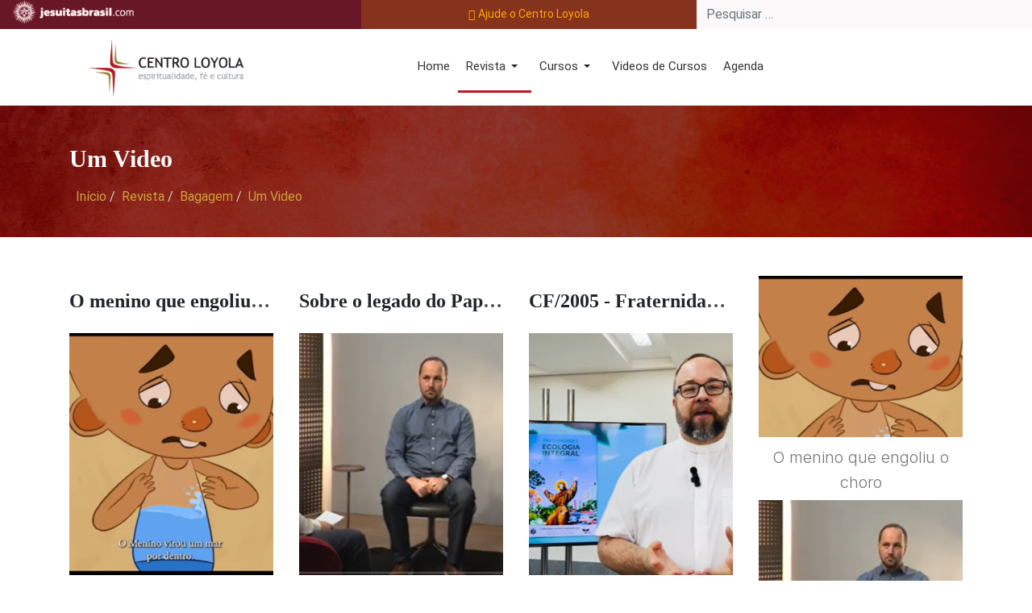

--- FILE ---
content_type: text/html; charset=utf-8
request_url: https://centroloyola.org.br/revista/bagagem/um-video
body_size: 10751
content:
<!DOCTYPE html>
<html xmlns="http://www.w3.org/1999/xhtml" class="j5" xml:lang="pt-br" lang="pt-br" dir="ltr">

<head>
  <link href="https://cdn.jsdelivr.net/npm/bootstrap@5.0.2/dist/css/bootstrap.min.css" rel="stylesheet" integrity="sha384-EVSTQN3/azprG1Anm3QDgpJLIm9Nao0Yz1ztcQTwFspd3yD65VohhpuuCOmLASjC" crossorigin="anonymous">

<!-- START - We recommend to place the below code in head tag of your website html  -->
<style>
  @font-face {
    font-display: block;
    font-family: Roboto;
    src: url(https://assets.brevo.com/font/Roboto/Latin/normal/normal/7529907e9eaf8ebb5220c5f9850e3811.woff2) format("woff2"), url(https://assets.brevo.com/font/Roboto/Latin/normal/normal/25c678feafdc175a70922a116c9be3e7.woff) format("woff")
  }

  @font-face {
    font-display: fallback;
    font-family: Roboto;
    font-weight: 600;
    src: url(https://assets.brevo.com/font/Roboto/Latin/medium/normal/6e9caeeafb1f3491be3e32744bc30440.woff2) format("woff2"), url(https://assets.brevo.com/font/Roboto/Latin/medium/normal/71501f0d8d5aa95960f6475d5487d4c2.woff) format("woff")
  }

  @font-face {
    font-display: fallback;
    font-family: Roboto;
    font-weight: 700;
    src: url(https://assets.brevo.com/font/Roboto/Latin/bold/normal/3ef7cf158f310cf752d5ad08cd0e7e60.woff2) format("woff2"), url(https://assets.brevo.com/font/Roboto/Latin/bold/normal/ece3a1d82f18b60bcce0211725c476aa.woff) format("woff")
  }

  #sib-container input:-ms-input-placeholder {
    text-align: left;
    font-family: Helvetica, sans-serif;
    color: #c0ccda;
  }

  #sib-container input::placeholder {
    text-align: left;
    font-family: Helvetica, sans-serif;
    color: #c0ccda;
  }

  #sib-container a {
    text-decoration: underline;
    color: #2BB2FC;
  }
.sib-form {padding:0!important}
</style>
<link rel="stylesheet" href="https://sibforms.com/forms/end-form/build/sib-styles.css">
<!--  END - We recommend to place the above code in head tag of your website html -->
  <meta charset="utf-8">
	<meta name="title" content="Um Video">
	<meta name="description" content="O Centro Loyola de Espiritualidade, Fé e Cultura de Belo Horizonte é uma obra da Companhia de Jesus (Jesuítas).">
	<meta name="generator" content="Joomla! - Open Source Content Management">
	<title>Um Video - Centro Loyola</title>
	<link href="/revista/bagagem/um-video?format=feed&amp;type=rss" rel="alternate" type="application/rss+xml" title="Um Video - Centro Loyola">
	<link href="/revista/bagagem/um-video?format=feed&amp;type=atom" rel="alternate" type="application/atom+xml" title="Um Video - Centro Loyola">
	<link href="/images/logo-centro-loyola.png" rel="shortcut icon" type="image/vnd.microsoft.icon">
	<link href="https://centroloyola.org.br/busca?format=opensearch" rel="search" title="OpenSearch Centro Loyola" type="application/opensearchdescription+xml">
<link href="/media/modals/css/style.min.css?4d1aa5" rel="stylesheet">
	<link href="/media/modals/css/theme-classic.min.css?4d1aa5" rel="stylesheet">
	<link href="/media/modals/css/theme-custom.min.css?4d1aa5" rel="stylesheet">
	<link href="/media/modals/css/theme-dark-automatic.min.css?4d1aa5" rel="stylesheet">
	<link href="/media/modals/css/theme-dark.min.css?4d1aa5" rel="stylesheet">
	<link href="/media/modals/css/theme-light-automatic.min.css?4d1aa5" rel="stylesheet">
	<link href="/media/modals/css/theme-light.min.css?4d1aa5" rel="stylesheet">
	<link href="/plugins/system/t4/themes/base/vendors/font-awesome6/css/all.min.css?4d1aa5" rel="stylesheet">
	<link href="/plugins/system/t4/themes/base/vendors/font-awesome5/css/all.min.css?4d1aa5" rel="stylesheet">
	<link href="/plugins/system/t4/themes/base/vendors/font-awesome/css/font-awesome.min.css?4d1aa5" rel="stylesheet">
	<link href="/media/vendor/awesomplete/css/awesomplete.css?1.1.7" rel="stylesheet">
	<link href="/media/vendor/joomla-custom-elements/css/joomla-alert.min.css?0.4.1" rel="stylesheet">
	<link href="/plugins/system/cookiesck/assets/front.css?ver=3.7.1" rel="stylesheet">
	<link href="/media/com_icagenda/icicons/style.css?4d1aa5" rel="stylesheet">
	<link href="https://fonts.googleapis.com/css?family=Inter%3A300%2C400%2C500%2C600%2C700%2C800" rel="stylesheet">
	<link href="https://centroloyola.org.br/modules/mod_junewsultra/tmpl/default/css/style.css" rel="stylesheet">
	<link href="/templates/t4_bs5_blank/css/template.css?cc53fda630c541df5ace5af575d3c402" rel="stylesheet">
	<link href="/media/t4/css/13.css?0fc3e85c443dff70a4d2dd726ba0e55c" rel="stylesheet">
	<link href="/templates/t4_bs5_blank/local/css/custom.css?98a76f82b37a358e7d116b4176378854" rel="stylesheet">
	<style>
			#cookiesck {
				position:fixed;
				left:0;
				right: 0;
				bottom: 0;
				z-index: 1000000;
				min-height: 30px;
				color: #ffffff;
				background: rgba(206,163,58,0.97);
				text-align: center;
				font-size: 14px;
				line-height: 14px;
			}
			#cookiesck_text {
				padding: 10px 0;
				display: inline-block;
			}
			#cookiesck_buttons {
				float: right;
			}
			.cookiesck_button,
			#cookiesck_accept,
			#cookiesck_decline,
			#cookiesck_settings,
			#cookiesck_readmore {
				float:left;
				padding:10px;
				margin: 5px;
				border-radius: 3px;
				text-decoration: none;
				cursor: pointer;
				transition: all 0.2s ease;
			}
			#cookiesck_readmore {
				float:right;
			}
			#cookiesck_accept {
				background: #1176a6;
				border: 2px solid #1176a6;
				color: #f5f5f5;
			}
			#cookiesck_accept:hover {
				background: transparent;
				border: 2px solid darkturquoise;
				color: darkturquoise;
			}
			#cookiesck_decline {
				background: #000;
				border: 2px solid #000;
				color: #f5f5f5;
			}
			#cookiesck_decline:hover {
				background: transparent;
				border: 2px solid #fff;
				color: #fff;
			}
			#cookiesck_settings {
				background: #fff;
				border: 2px solid #fff;
				color: #000;
			}
			#cookiesck_settings:hover {
				background: transparent;
				border: 2px solid #fff;
				color: #fff;
			}
			#cookiesck_options {
				display: none;
				width: 30px;
				height: 30px;
				border-radius: 15px;
				box-sizing: border-box;
				position: fixed;
				bottom: 0;
				left: 0;
				margin: 10px;
				border: 1px solid #ccc;
				cursor: pointer;
				background: rgba(255,255,255,1) url(/plugins/system/cookiesck/assets/cookies-icon.svg) center center no-repeat;
				background-size: 80% auto;
				z-index: 1000000;
			}
			#cookiesck_options > .inner {
				display: none;
				width: max-content;
				margin-top: -40px;
				background: rgba(0,0,0,0.7);
				position: absolute;
				font-size: 14px;
				color: #fff;
				padding: 4px 7px;
				border-radius: 3px;
			}
			#cookiesck_options:hover > .inner {
				display: block;
			}
			#cookiesck > div {
				display: flex;
				justify-content: space-around;
				align-items: center;
				flex-direction: column;
			}
			
			
			.cookiesck-iframe-wrap-text {
				position: absolute;
				width: 100%;
				padding: 10px;
				color: #fff;
				top: 50%;
				transform: translate(0,-60%);
				text-align: center;
			}
			.cookiesck-iframe-wrap:hover .cookiesck-iframe-wrap-text {
				color: #333;
			}
			.cookiesck-iframe-wrap-allowed .cookiesck-iframe-wrap-text {
				display: none;
			}

		</style>
<script type="application/json" class="joomla-script-options new">{"joomla.jtext":{"MDL_MODALTXT_CLOSE":"close","MDL_MODALTXT_PREVIOUS":"previous","MDL_MODALTXT_NEXT":"next","MOD_FINDER_SEARCH_VALUE":"Pesquisar &hellip;","COM_FINDER_SEARCH_FORM_LIST_LABEL":"Resultados da busca","JLIB_JS_AJAX_ERROR_OTHER":"Ocorreu um erro ao buscar os dados de JSON: código de <em>status<\/em> do HTTP %s.","JLIB_JS_AJAX_ERROR_PARSE":"Ocorreu um erro de execução ao processar os seguintes dados de JSON:<br><code style=\"color:inherit;white-space:pre-wrap;padding:0;margin:0;border:0;background:inherit;\">%s<\/code>","ERROR":"Erro","MESSAGE":"Mensagem","NOTICE":"Aviso","WARNING":"Atenção","JCLOSE":"Fechar","JOK":"Ok","JOPEN":"Abrir"},"rl_modals":{"theme":"dark","dimensionsIncludeTitle":0},"finder-search":{"url":"\/component\/finder\/?task=suggestions.suggest&format=json&tmpl=component&Itemid=101"},"system.paths":{"root":"","rootFull":"https:\/\/centroloyola.org.br\/","base":"","baseFull":"https:\/\/centroloyola.org.br\/"},"csrf.token":"aac682bd2fd005188a7ac18803bd3f39"}</script>
	<script src="/media/system/js/core.min.js?a3d8f8"></script>
	<script src="/media/modals/js/script.min.js?4d1aa5" type="module"></script>
	<script src="/media/vendor/jquery/js/jquery.min.js?3.7.1"></script>
	<script src="/media/legacy/js/jquery-noconflict.min.js?504da4"></script>
	<script src="/media/vendor/jquery-migrate/js/jquery-migrate.min.js?3.5.2"></script>
	<script src="/media/vendor/awesomplete/js/awesomplete.min.js?1.1.7" defer></script>
	<script src="/media/com_finder/js/finder.min.js?755761" type="module"></script>
	<script src="/media/system/js/messages.min.js?9a4811" type="module"></script>
	<script src="/media/vendor/bootstrap/js/dropdown.min.js?5.3.8" type="module"></script>
	<script src="/media/vendor/bootstrap/js/collapse.min.js?5.3.8" type="module"></script>
	<script src="/plugins/system/cookiesck/assets/front.js?ver=3.7.1"></script>
	<script src="/templates/t4_bs5_blank/js/template.js"></script>
	<script src="/plugins/system/t4/themes/base/js/base.js?4d1aa5"></script>
	<script src="/plugins/system/t4/themes/base/js/megamenu.js"></script>
	<script type="application/ld+json">{"@context":"https://schema.org","@type":"BreadcrumbList","@id":"https://centroloyola.org.br/#/schema/BreadcrumbList/17","itemListElement":[{"@type":"ListItem","position":1,"name":"Início","item":"https://centroloyola.org.br/"},{"@type":"ListItem","position":2,"name":"Revista","item":"#"},{"@type":"ListItem","position":3,"name":"Bagagem","item":"#"},{"@type":"ListItem","position":4,"name":"Um Video","item":"https://centroloyola.org.br/revista/bagagem/um-video"}]}</script>
	<script>
var COOKIESCK = {
	ALLOWED : ["cookiesck","cookiesckiframes","cookiesckuniquekey","jform_captchacookie","e4b8eb29629ec1aa37f6b45232e41076"]
	, VALUE : 'yes'
	, UNIQUE_KEY : 'fn7dqqafps4i11s2aggsljv8oj'
	, LOG : '0'
	, LIST : '{|QQ||QQ|:{|QQ|name|QQ|:|QQ||QQ|,|QQ|desc|QQ|:|QQ||QQ|,|QQ|platforms|QQ|:{}}}'
	, LIFETIME : '365'
	, DEBUG : '1'
	, TEXT : {
		INFO : 'Ao visitar nosso site você concorda que usamos cookies para garantir que você obtenha a melhor experiência.'
		, ACCEPT_ALL : 'Aceitar tudo'
		, ACCEPT_ALL : 'Aceitar tudo'
		, DECLINE_ALL : 'Negar tudo'
		, SETTINGS : 'Customizar'
		, OPTIONS : 'Opções de Cookies'
		, CONFIRM_IFRAMES : 'Please confirm that you want to enable the iframes'
	}
};

if( document.readyState !== "loading" ) {
new Cookiesck({lifetime: "365", layout: "layout1", reload: "0"}); 
} else {
	document.addEventListener("DOMContentLoaded", function () {
		new Cookiesck({lifetime: "365", layout: "layout1", reload: "0"}); 
	});
}</script>
	<meta property="og:title" content="Um Video" />
	<meta property="og:description" content="O Centro Loyola de Espiritualidade, Fé e Cultura de Belo Horizonte é uma obra da Companhia de Jesus (Jesuítas)." />
	<meta property="og:url" content="https://centroloyola.org.br/revista/bagagem/um-video" />
	<meta property="twitter:title" content="Um Video" />
	<meta property="twitter:description" content="O Centro Loyola de Espiritualidade, Fé e Cultura de Belo Horizonte é uma obra da Companhia de Jesus (Jesuítas)." />
	<meta property="twitter:url" content="https://centroloyola.org.br/revista/bagagem/um-video" />


  <meta name="viewport"  content="width=device-width, initial-scale=1, maximum-scale=1, user-scalable=yes"/>
  <style>
    @-webkit-viewport   { width: device-width; }
    @-moz-viewport      { width: device-width; }
    @-ms-viewport       { width: device-width; }
    @-o-viewport        { width: device-width; }
    @viewport           { width: device-width; }
  </style>
  <meta name="HandheldFriendly" content="true"/>
  <meta name="apple-mobile-web-app-capable" content="YES"/>
  <!-- //META FOR IOS & HANDHELD -->
  <script id="navegg" type="text/javascript">
  (function(n,v,g){o="Navegg";if(!n[o]){
    a=v.createElement('script');a.src=g;b=document.getElementsByTagName('script')[0];
    b.parentNode.insertBefore(a,b);n[o]=n[o]||function(parms){
    n[o].q=n[o].q||[];n[o].q.push([this, parms])};}})
  (window, document, 'https://tag.navdmp.com/universal.min.js');
  window.naveggReady = window.naveggReady||[];
  nvg50241 = new Navegg({
    acc: 50241
  });
</script>

<script>
  (function(i,s,o,g,r,a,m){i['GoogleAnalyticsObject']=r;i[r]=i[r]||function(){
  (i[r].q=i[r].q||[]).push(arguments)},i[r].l=1*new Date();a=s.createElement(o),
  m=s.getElementsByTagName(o)[0];a.async=1;a.src=g;m.parentNode.insertBefore(a,m)
  })(window,document,'script','https://www.google-analytics.com/analytics.js','ga');

  ga('create', 'UA-29467131-1', 'auto');
  ga('send', 'pageview');
</script>
  
<!-- Google tag (gtag.js) -->
<script async src="https://www.googletagmanager.com/gtag/js?id=G-8X4TVZ7M8R"></script>
<script>
  window.dataLayer = window.dataLayer || [];
  function gtag(){dataLayer.push(arguments);}
  gtag('js', new Date());

  gtag('config', 'G-8X4TVZ7M8R');
</script>

<style>input[name='my_name'] {display: none !important;}</style>
</head>

<body class="site-default navigation-default theme-default layout-default nav-breakpoint-lg com_content view-category item-134 loaded-bs5" data-jver="5">
  
  
  <div class="t4-wrapper">
    <div class="t4-content">
      <div class="t4-content-inner">
        
<div id="t4-topbar" class="t4-section  t4-topbar">
<div class="t4-section-inner container-fluid"><div class="t4-row row">
<div class="t4-col topbar col-sm">


<div class="custom"  >
	<p><a class="sj-l" title="Portal Jesuítas Brasil" href="http://www.jesuitasbrasil.com" target="_blank" rel="noopener"> <img id="sj-bar-flacsi-logo-full" src="/templates/t4_bs5_blank/images/logo-jesuitas.gif" /> <img id="sj-bar-flacsi-logo" src="/templates/t4_bs5_blank/images/logo-jesuitas-sl.gif" /> </a></p></div>

</div>
<div class="t4-col topbar-l col-sm text-center p-0">


<div class="custom"  >
	<p><!-- START: Modals --><a data-modals class="btn-paypal" href="/colabore-com-o-centro-loyola?ml=1" data-modals-height="100%" data-modals-width="1080px">Ajude o Centro Loyola</a><!-- END: Modals --></p></div>

</div>
<div class="t4-col busca col-sm">

<form class="mod-finder js-finder-searchform form-search" action="/busca" method="get" role="search">
    <label for="mod-finder-searchword217" class="finder">Pesquisar</label><input type="text" name="q" id="mod-finder-searchword217" class="js-finder-search-query form-control" value="" placeholder="Pesquisar &hellip;">
            </form>

</div>
</div></div>
</div>

<div id="t4-header" class="t4-section  t4-header  t4-sticky">
<div class="t4-section-inner container"><!-- HEADER BLOCK -->
<header class="header-block header-block-2">
  <div class="container-xxl">
    <div class="header-wrap d-flex align-items-center justify-content-between collapse-static">
      <div class="navbar-brand logo-image">
    <a href="https://centroloyola.org.br/" title="Centro Loyola de Belo Horizonte">
        	
          <img class="logo-img" width="251" height="93" src="/images/logocentroloyola.png" alt="Centro Loyola de Belo Horizonte" />
    
    </a>
  </div>


      <div class="t4-navbar mx-auto collapse-static">
        
<nav class="navbar navbar-expand-lg">
<button class="navbar-toggler" type="button" data-bs-toggle="collapse" data-bs-target="#t4-megamenu-mainmenu" aria-controls="t4-megamenu-mainmenu" aria-expanded="false" aria-label="Toggle navigation" style="display: none;">
    <i class="fa fa-bars toggle-bars"></i>
</button>
	<div id="t4-megamenu-mainmenu" class="t4-megamenu collapse navbar-collapse fading animate" data-duration="400">

<ul class="nav navbar-nav level0"  itemscope="itemscope" itemtype="http://www.schema.org/SiteNavigationElement">
<li class="nav-item default" data-id="101" data-level="1"><a href="/" itemprop="url" class="nav-link"><span itemprop="name"><span class="menu-item-title">Home</span></span></a></li><li class="nav-item active dropdown parent" data-id="128" data-level="1"><a href="#" itemprop="url" class=" nav-link dropdown-toggle anchoring" role="button" aria-haspopup="true" aria-expanded="false" data-bs-toggle=""><span itemprop="name"><span class="menu-item-title">Revista</span></span><i class="item-caret"></i></a><div class="dropdown-menu level1" data-bs-popper="static"><div class="dropdown-menu-inner"><ul><li class="nav-item dropdown dropright dropend parent" data-id="129" data-level="2"><a href="#" itemprop="url" class=" dropdown-item dropdown-toggle anchoring" role="button" aria-haspopup="true" aria-expanded="false" data-bs-toggle=""><span itemprop="name"><span class="menu-item-title">Em Cena</span></span><i class="item-caret"></i></a><div class="dropdown-menu level2" data-bs-popper="static"><div class="dropdown-menu-inner"><ul><li class="nav-item" data-id="130" data-level="3"><a href="/revista/em-cena/um-filme" itemprop="url" class="dropdown-item"><span itemprop="name"><span class="menu-item-title">Um Filme</span></span></a></li><li class="nav-item" data-id="131" data-level="3"><a href="/revista/em-cena/uma-exposicao" itemprop="url" class="dropdown-item"><span itemprop="name"><span class="menu-item-title">Uma Exposição</span></span></a></li><li class="nav-item" data-id="132" data-level="3"><a href="/revista/em-cena/um-livro" itemprop="url" class="dropdown-item"><span itemprop="name"><span class="menu-item-title">Um Livro</span></span></a></li></ul></div></div></li><li class="nav-item active dropdown dropright dropend parent" data-id="133" data-level="2"><a href="#" itemprop="url" class=" dropdown-item dropdown-toggle anchoring" role="button" aria-haspopup="true" aria-expanded="false" data-bs-toggle=""><span itemprop="name"><span class="menu-item-title">Bagagem</span></span><i class="item-caret"></i></a><div class="dropdown-menu level2" data-bs-popper="static"><div class="dropdown-menu-inner"><ul><li class="nav-item current active" data-id="134" data-level="3"><a href="/revista/bagagem/um-video" itemprop="url" class="dropdown-item" aria-current="page"><span itemprop="name"><span class="menu-item-title">Um Video</span></span></a></li><li class="nav-item" data-id="167" data-level="3"><a href="/revista/bagagem/um-poema" itemprop="url" class="dropdown-item"><span itemprop="name"><span class="menu-item-title">Um Poema</span></span></a></li><li class="nav-item" data-id="136" data-level="3"><a href="/revista/bagagem/uma-musica" itemprop="url" class="dropdown-item"><span itemprop="name"><span class="menu-item-title">Uma Música</span></span></a></li></ul></div></div></li><li class="nav-item dropdown dropright dropend parent" data-id="137" data-level="2"><a href="#" itemprop="url" class=" dropdown-item dropdown-toggle anchoring" role="button" aria-haspopup="true" aria-expanded="false" data-bs-toggle=""><span itemprop="name"><span class="menu-item-title">Outras Palavras</span></span><i class="item-caret"></i></a><div class="dropdown-menu level2" data-bs-popper="static"><div class="dropdown-menu-inner"><ul><li class="nav-item" data-id="139" data-level="3"><a href="/revista/outras-palavras/verso-e-reverso" itemprop="url" class="dropdown-item"><span itemprop="name"><span class="menu-item-title">Verso e Reverso</span></span></a></li><li class="nav-item" data-id="140" data-level="3"><a href="/revista/outras-palavras/espiritualidade" itemprop="url" class="dropdown-item"><span itemprop="name"><span class="menu-item-title">Espiritualidade</span></span></a></li><li class="nav-item" data-id="142" data-level="3"><a href="/revista/outras-palavras/desdobramentos" itemprop="url" class="dropdown-item"><span itemprop="name"><span class="menu-item-title">Desdobramentos</span></span></a></li></ul></div></div></li></ul></div></div></li><li class="nav-item dropdown parent" data-id="120" data-level="1"><a href="#" itemprop="url" class=" nav-link dropdown-toggle anchoring" role="button" aria-haspopup="true" aria-expanded="false" data-bs-toggle=""><span itemprop="name"><span class="menu-item-title">Cursos</span></span><i class="item-caret"></i></a><div class="dropdown-menu level1" data-bs-popper="static"><div class="dropdown-menu-inner"><ul><li class="nav-item" data-id="121" data-level="2"><a href="/programacao/teologia" itemprop="url" class="dropdown-item"><span itemprop="name"><span class="menu-item-title">Teologia</span></span></a></li><li class="nav-item" data-id="241" data-level="2"><a href="/programacao/filosofia" itemprop="url" class="dropdown-item"><span itemprop="name"><span class="menu-item-title">Filosofia</span></span></a></li><li class="nav-item" data-id="239" data-level="2"><a href="/programacao/espiritualidade" itemprop="url" class="dropdown-item"><span itemprop="name"><span class="menu-item-title">Espiritualidade</span></span></a></li><li class="nav-item" data-id="386" data-level="2"><a href="/programacao/cinema" itemprop="url" class="dropdown-item"><span itemprop="name"><span class="menu-item-title">Cinema</span></span></a></li><li class="nav-item" data-id="384" data-level="2"><a href="/programacao/literatura" itemprop="url" class="dropdown-item"><span itemprop="name"><span class="menu-item-title">Literatura</span></span></a></li><li class="nav-item" data-id="240" data-level="2"><a href="/programacao/psicologia" itemprop="url" class="dropdown-item"><span itemprop="name"><span class="menu-item-title">Psicologia</span></span></a></li><li class="nav-item" data-id="385" data-level="2"><a href="/programacao/temas-atuais" itemprop="url" class="dropdown-item"><span itemprop="name"><span class="menu-item-title">Temas atuais</span></span></a></li></ul></div></div></li><li class="nav-item" data-id="126" data-level="1"><a href="/videos-de-cursos" itemprop="url" class="nav-link"><span itemprop="name"><span class="menu-item-title">Videos de Cursos</span></span></a></li><li class="nav-item" data-id="127" data-level="1"><a href="/agenda" itemprop="url" class="nav-link"><span itemprop="name"><span class="menu-item-title">Agenda</span></span></a></li></ul></div>
</nav>

      </div>

      <div class="t4-header-r d-flex align-items-center">
        
        <nav class="navbar-expand-lg">
    <button class="navbar-toggler" type="button" data-bs-toggle="collapse" data-bs-target="#t4-megamenu-mainmenu" aria-controls="t4-megamenu-mainmenu" aria-expanded="false" aria-label="Toggle navigation">
        <i class="fa fa-bars toggle-bars"></i>
    </button>
</nav>
        
      </div>
    </div>
  </div>
</header>
<!-- // HEADER BLOCK --></div>
</div>

<div id="t4-bannerinterno" class="t4-section  t4-bannerinterno"><div class="bg-overlay bg-overlay-image">&nbsp;</div>
<div class="t4-section-inner container">

<div class="custom"  >
	<h2>Um Video</h2></div>

<nav role="navigation" aria-label="Breadcrumbs (Navegação do site)">
	<ol itemscope itemtype="https://schema.org/BreadcrumbList" class="mod-breadcrumbs breadcrumb">
					<li class="active">
				<span class="icon fa fa-home"></span>
			</li>
		
						
				<li itemprop="itemListElement" itemscope itemtype="https://schema.org/ListItem" class="mod-breadcrumbs__item breadcrumb-item">
					<a itemprop="item" href="/" class="pathway"><span itemprop="name">Início</span></a>											<span class="divider"></span>
										<meta itemprop="position" content="1">
				</li>

							
				<li itemprop="itemListElement" itemscope itemtype="https://schema.org/ListItem" class="mod-breadcrumbs__item breadcrumb-item">
					<a itemprop="item" href="#" class="pathway"><span itemprop="name">Revista</span></a>											<span class="divider"></span>
										<meta itemprop="position" content="2">
				</li>

							
				<li itemprop="itemListElement" itemscope itemtype="https://schema.org/ListItem" class="mod-breadcrumbs__item breadcrumb-item">
					<a itemprop="item" href="#" class="pathway"><span itemprop="name">Bagagem</span></a>											<span class="divider"></span>
										<meta itemprop="position" content="3">
				</li>

							
				<li aria-current="page" itemprop="itemListElement" itemscope itemtype="https://schema.org/ListItem" class="mod-breadcrumbs__item breadcrumb-item active">
					<a itemprop="item" href="/revista/bagagem/um-video"><span itemprop="name">Um Video</span></a>					<meta itemprop="position" content="4">
				</li>
				</ol>
    </nav>
</div>
</div>


<div id="t4-main-body" class="t4-section  t4-main-body">
<div class="t4-section-inner container"><div class="t4-row row">
<div class="t4-col component col-md">
<div id="system-message-container" aria-live="polite"></div>
<div class="com-content-category-blog blog" itemscope itemtype="https://schema.org/Blog">
	
		
	
	
	
	
		
	
															<div class="com-content-category-blog__items blog-items columns-3">
		<div class="items-row cols-3 row">
		
				<div class="col-12 col-md-6 col-lg-4">
					<div class="item" itemprop="blogPost" itemscope itemtype="https://schema.org/BlogPosting">
						

<div class="item-content">
			<div class="system-unpublished">
	
	
	<div class="page-header">
					<h2 itemprop="headline">
									<a href="/revista/bagagem/um-video/o-menino-que-engoliu-o-choro" itemprop="url">
						O menino que engoliu o choro					</a>
							</h2>
		
		
			</div>

	<div class="article-aside">

				
		
		
	</div>

		
						
		
	<div class="item-intro">
		<p><img src="/images/bagagem/um-video/meninochoro.png" width="640" height="354" loading="lazy" data-path="local-images:/bagagem/um-video/meninochoro.png"></p>
	</div>
	
	
	
		</div>
	</div>

					</div><!-- end item -->
				</div><!-- end span -->
			
		
				<div class="col-12 col-md-6 col-lg-4">
					<div class="item" itemprop="blogPost" itemscope itemtype="https://schema.org/BlogPosting">
						

<div class="item-content">
			<div class="system-unpublished">
	
	
	<div class="page-header">
					<h2 itemprop="headline">
									<a href="/revista/bagagem/um-video/sobre-o-legado-do-papa-francisco" itemprop="url">
						Sobre o legado do Papa Francisco					</a>
							</h2>
		
		
			</div>

	<div class="article-aside">

				
		
		
	</div>

		
						
		
	<div class="item-intro">
		<p><img src="/images/bagagem/um-video/religare%202.png" width="645" height="316" loading="lazy" data-path="local-images:/bagagem/um-video/religare 2.png"></p>
	</div>
	
	
	
		</div>
	</div>

					</div><!-- end item -->
				</div><!-- end span -->
			
		
				<div class="col-12 col-md-6 col-lg-4">
					<div class="item" itemprop="blogPost" itemscope itemtype="https://schema.org/BlogPosting">
						

<div class="item-content">
			<div class="system-unpublished">
	
	
	<div class="page-header">
					<h2 itemprop="headline">
									<a href="/revista/bagagem/um-video/cf-2005-fraternidade-e-ecologia-integral" itemprop="url">
						CF/2005 - Fraternidade e ecologia integral					</a>
							</h2>
		
		
			</div>

	<div class="article-aside">

				
		
		
	</div>

		
						
		
	<div class="item-intro">
		<p><img src="/images/bagagem/um-video/cf25.png" width="640" height="352" loading="lazy" data-path="local-images:/bagagem/um-video/cf25.png"></p>
	</div>
	
	
	
		</div>
	</div>

					</div><!-- end item -->
				</div><!-- end span -->
			
		
				<div class="col-12 col-md-6 col-lg-4">
					<div class="item" itemprop="blogPost" itemscope itemtype="https://schema.org/BlogPosting">
						

<div class="item-content">
			<div class="system-unpublished">
	
	
	<div class="page-header">
					<h2 itemprop="headline">
									<a href="/revista/bagagem/um-video/pedra-papel-tesoura-diferentes-entre-iguais" itemprop="url">
						Pedra, Papel, Tesoura - Diferentes entre iguais					</a>
							</h2>
		
		
			</div>

	<div class="article-aside">

				
		
		
	</div>

		
						
		
	<div class="item-intro">
		<p><img src="/images/bagagem/um-video/papeltesoura.png" width="641" height="315" loading="lazy" data-path="local-images:/bagagem/um-video/papeltesoura.png"></p>
	</div>
	
	
	
		</div>
	</div>

					</div><!-- end item -->
				</div><!-- end span -->
			
		
				<div class="col-12 col-md-6 col-lg-4">
					<div class="item" itemprop="blogPost" itemscope itemtype="https://schema.org/BlogPosting">
						

<div class="item-content">
			<div class="system-unpublished">
	
	
	<div class="page-header">
					<h2 itemprop="headline">
									<a href="/revista/bagagem/um-video/tamo-junto" itemprop="url">
						Tamo junto					</a>
							</h2>
		
		
			</div>

	<div class="article-aside">

				
		
		
	</div>

		
						
		
	<div class="item-intro">
		<p><img src="/images/bagagem/um-video/tamojunto.png" width="823" height="351" loading="lazy" data-path="local-images:/bagagem/um-video/tamojunto.png"></p>
	</div>
	
	
	
		</div>
	</div>

					</div><!-- end item -->
				</div><!-- end span -->
			
		
				<div class="col-12 col-md-6 col-lg-4">
					<div class="item" itemprop="blogPost" itemscope itemtype="https://schema.org/BlogPosting">
						

<div class="item-content">
			<div class="system-unpublished">
	
	
	<div class="page-header">
					<h2 itemprop="headline">
									<a href="/revista/bagagem/um-video/agir-pelas-emocoes" itemprop="url">
						Agir pelas emoções					</a>
							</h2>
		
		
			</div>

	<div class="article-aside">

				
		
		
	</div>

		
						
		
	<div class="item-intro">
		<p style="text-align: justify;"><img src="/images/bagagem/um-video/agiremocoes.png" width="645" height="313" loading="lazy" data-path="local-images:/bagagem/um-video/agiremocoes.png"></p>
	</div>
	
	
	
		</div>
	</div>

					</div><!-- end item -->
				</div><!-- end span -->
			
		
				<div class="col-12 col-md-6 col-lg-4">
					<div class="item" itemprop="blogPost" itemscope itemtype="https://schema.org/BlogPosting">
						

<div class="item-content">
			<div class="system-unpublished">
	
	
	<div class="page-header">
					<h2 itemprop="headline">
									<a href="/revista/bagagem/um-video/musica-para-relaxamento" itemprop="url">
						Música para relaxamento 					</a>
							</h2>
		
		
			</div>

	<div class="article-aside">

				
		
		
	</div>

		
						
		
	<div class="item-intro">
		<p><img src="/images/bagagem/um-video/alcalmaalma.png" width="646" height="364" loading="lazy" data-path="local-images:/bagagem/um-video/alcalmaalma.png"></p>
	</div>
	
	
	
		</div>
	</div>

					</div><!-- end item -->
				</div><!-- end span -->
			
		
				<div class="col-12 col-md-6 col-lg-4">
					<div class="item" itemprop="blogPost" itemscope itemtype="https://schema.org/BlogPosting">
						

<div class="item-content">
			<div class="system-unpublished">
	
	
	<div class="page-header">
					<h2 itemprop="headline">
									<a href="/revista/bagagem/um-video/mensagem-do-papa-francisco-para-a-cf-2024" itemprop="url">
						Mensagem do papa Francisco para a CF/2024					</a>
							</h2>
		
		
			</div>

	<div class="article-aside">

				
		
		
	</div>

		
						
		
	<div class="item-intro">
		<p style="text-align: justify;"><img src="/images/bagagem/um-video/papacf.png" width="639" height="317" loading="lazy" data-path="local-images:/bagagem/um-video/papacf.png"></p>
	</div>
	
	
	
		</div>
	</div>

					</div><!-- end item -->
				</div><!-- end span -->
			
		
				<div class="col-12 col-md-6 col-lg-4">
					<div class="item" itemprop="blogPost" itemscope itemtype="https://schema.org/BlogPosting">
						

<div class="item-content">
			<div class="system-unpublished">
	
	
	<div class="page-header">
					<h2 itemprop="headline">
									<a href="/revista/bagagem/um-video/solidariedade-e-partilha" itemprop="url">
						Solidariedade e partilha					</a>
							</h2>
		
		
			</div>

	<div class="article-aside">

				
		
		
	</div>

		
						
		
	<div class="item-intro">
		<p> </p>
<p><img src="/images/bagagem/um-video/lanchevazio.png" width="629" height="288" loading="lazy" data-path="local-images:/bagagem/um-video/lanchevazio.png"></p>
	</div>
	
	
	
		</div>
	</div>

					</div><!-- end item -->
				</div><!-- end span -->
			
		
				<div class="col-12 col-md-6 col-lg-4">
					<div class="item" itemprop="blogPost" itemscope itemtype="https://schema.org/BlogPosting">
						

<div class="item-content">
			<div class="system-unpublished">
	
	
	<div class="page-header">
					<h2 itemprop="headline">
									<a href="/revista/bagagem/um-video/o-lanche-do-garoto" itemprop="url">
						O lanche do garoto					</a>
							</h2>
		
		
			</div>

	<div class="article-aside">

				
		
		
	</div>

		
						
		
	<div class="item-intro">
		<p><img src="/images/bagagem/um-video/lache.png" alt=""></p>
	</div>
	
	
	
		</div>
	</div>

					</div><!-- end item -->
				</div><!-- end span -->
			
		
				<div class="col-12 col-md-6 col-lg-4">
					<div class="item" itemprop="blogPost" itemscope itemtype="https://schema.org/BlogPosting">
						

<div class="item-content">
			<div class="system-unpublished">
	
	
	<div class="page-header">
					<h2 itemprop="headline">
									<a href="/revista/bagagem/um-video/seres-humanos" itemprop="url">
						Seres Humanos					</a>
							</h2>
		
		
			</div>

	<div class="article-aside">

				
		
		
	</div>

		
						
		
	<div class="item-intro">
		<p><img src="/images/bagagem/um-video/seres.png" alt="" /></p>
	</div>
	
	
	
		</div>
	</div>

					</div><!-- end item -->
				</div><!-- end span -->
			
		
				<div class="col-12 col-md-6 col-lg-4">
					<div class="item" itemprop="blogPost" itemscope itemtype="https://schema.org/BlogPosting">
						

<div class="item-content">
			<div class="system-unpublished">
	
	
	<div class="page-header">
					<h2 itemprop="headline">
									<a href="/revista/bagagem/um-video/o-que-voce-mudaria-no-seu-corpo" itemprop="url">
						O quê você mudaria no seu corpo?					</a>
							</h2>
		
		
			</div>

	<div class="article-aside">

				
		
		
	</div>

		
						
		
	<div class="item-intro">
		<p><img src="/images/bagagem/um-video/corpor.png" alt="" /></p>
	</div>
	
	
	
		</div>
	</div>

					</div><!-- end item -->
				</div><!-- end span -->
			
		
				<div class="col-12 col-md-6 col-lg-4">
					<div class="item" itemprop="blogPost" itemscope itemtype="https://schema.org/BlogPosting">
						

<div class="item-content">
			<div class="system-unpublished">
	
	
	<div class="page-header">
					<h2 itemprop="headline">
									<a href="/revista/bagagem/um-video/sorry" itemprop="url">
						Sorry					</a>
							</h2>
		
		
			</div>

	<div class="article-aside">

				
		
		
	</div>

		
						
		
	<div class="item-intro">
		<p><img src="/images/bagagem/um-video/sorry.png" alt="" /></p>
	</div>
	
	
	
		</div>
	</div>

					</div><!-- end item -->
				</div><!-- end span -->
			
		
				<div class="col-12 col-md-6 col-lg-4">
					<div class="item" itemprop="blogPost" itemscope itemtype="https://schema.org/BlogPosting">
						

<div class="item-content">
			<div class="system-unpublished">
	
	
	<div class="page-header">
					<h2 itemprop="headline">
									<a href="/revista/bagagem/um-video/pedir-ajuda-nao-e-desistir" itemprop="url">
						Pedir ajuda não é desistir					</a>
							</h2>
		
		
			</div>

	<div class="article-aside">

				
		
		
	</div>

		
						
		
	<div class="item-intro">
		<p><img src="/images/bagagem/um-video/topeira.png" alt="" /></p>
	</div>
	
	
	
		</div>
	</div>

					</div><!-- end item -->
				</div><!-- end span -->
			
		
				<div class="col-12 col-md-6 col-lg-4">
					<div class="item" itemprop="blogPost" itemscope itemtype="https://schema.org/BlogPosting">
						

<div class="item-content">
			<div class="system-unpublished">
	
	
	<div class="page-header">
					<h2 itemprop="headline">
									<a href="/revista/bagagem/um-video/brilhante" itemprop="url">
						Brilhante					</a>
							</h2>
		
		
			</div>

	<div class="article-aside">

				
		
		
	</div>

		
						
		
	<div class="item-intro">
		<p><img src="/images/bagagem/um-video/bri.png" alt="" /></p>
	</div>
	
	
	
		</div>
	</div>

					</div><!-- end item -->
				</div><!-- end span -->
			
		
				<div class="col-12 col-md-6 col-lg-4">
					<div class="item" itemprop="blogPost" itemscope itemtype="https://schema.org/BlogPosting">
						

<div class="item-content">
			<div class="system-unpublished">
	
	
	<div class="page-header">
					<h2 itemprop="headline">
									<a href="/revista/bagagem/um-video/video-de-encerramento-do-ano-inaciano" itemprop="url">
						Vídeo de encerramento do Ano Inaciano					</a>
							</h2>
		
		
			</div>

	<div class="article-aside">

				
		
		
	</div>

		
						
		
	<div class="item-intro">
		<p><img src="/images/anoinac.png" alt="" /></p>
	</div>
	
	
	
		</div>
	</div>

					</div><!-- end item -->
				</div><!-- end span -->
			
		
				<div class="col-12 col-md-6 col-lg-4">
					<div class="item" itemprop="blogPost" itemscope itemtype="https://schema.org/BlogPosting">
						

<div class="item-content">
			<div class="system-unpublished">
	
	
	<div class="page-header">
					<h2 itemprop="headline">
									<a href="/revista/bagagem/um-video/oracao-das-bem-aventurancas" itemprop="url">
						Oração das Bem-aventuranças					</a>
							</h2>
		
		
			</div>

	<div class="article-aside">

				
		
		
	</div>

		
						
		
	<div class="item-intro">
		<p><img src="/images/bagagem/um-video/bemavent.png" alt="" /></p>
	</div>
	
	
	
		</div>
	</div>

					</div><!-- end item -->
				</div><!-- end span -->
			
		
				<div class="col-12 col-md-6 col-lg-4">
					<div class="item" itemprop="blogPost" itemscope itemtype="https://schema.org/BlogPosting">
						

<div class="item-content">
			<div class="system-unpublished">
	
	
	<div class="page-header">
					<h2 itemprop="headline">
									<a href="/revista/bagagem/um-video/silence" itemprop="url">
						SILENCE					</a>
							</h2>
		
		
			</div>

	<div class="article-aside">

				
		
		
	</div>

		
						
		
	<div class="item-intro">
		<p><img src="/images/bagagem/um-video/vento2.png" alt="" /></p>
	</div>
	
	
	
		</div>
	</div>

					</div><!-- end item -->
				</div><!-- end span -->
			
		
				<div class="col-12 col-md-6 col-lg-4">
					<div class="item" itemprop="blogPost" itemscope itemtype="https://schema.org/BlogPosting">
						

<div class="item-content">
			<div class="system-unpublished">
	
	
	<div class="page-header">
					<h2 itemprop="headline">
									<a href="/revista/bagagem/um-video/imagens-da-natureza" itemprop="url">
						Imagens da natureza					</a>
							</h2>
		
		
			</div>

	<div class="article-aside">

				
		
		
	</div>

		
						
		
	<div class="item-intro">
		<p><img src="/images/bagagem/um-video/imagensnatureza.png" alt="" /></p>
	</div>
	
	
	
		</div>
	</div>

					</div><!-- end item -->
				</div><!-- end span -->
			
		
				<div class="col-12 col-md-6 col-lg-4">
					<div class="item" itemprop="blogPost" itemscope itemtype="https://schema.org/BlogPosting">
						

<div class="item-content">
			<div class="system-unpublished">
	
	
	<div class="page-header">
					<h2 itemprop="headline">
									<a href="/revista/bagagem/um-video/a-chama-do-amor" itemprop="url">
						A chama do Amor					</a>
							</h2>
		
		
			</div>

	<div class="article-aside">

				
		
		
	</div>

		
						
		
	<div class="item-intro">
		<p><img src="/images/bagagem/um-video/a_chamado_amor.png" alt="" /></p>
	</div>
	
	
	
		</div>
	</div>

					</div><!-- end item -->
				</div><!-- end span -->
			
		
				<div class="col-12 col-md-6 col-lg-4">
					<div class="item" itemprop="blogPost" itemscope itemtype="https://schema.org/BlogPosting">
						

<div class="item-content">
			<div class="system-unpublished">
	
	
	<div class="page-header">
					<h2 itemprop="headline">
									<a href="/revista/bagagem/um-video/imagens-incriveis-da-natureza" itemprop="url">
						Imagens incríveis da natureza					</a>
							</h2>
		
		
			</div>

	<div class="article-aside">

				
		
		
	</div>

		
						
		
	<div class="item-intro">
		<p><img src="/images/bagagem/um-video/imagens.png" alt="" /></p>
	</div>
	
	
	
		</div>
	</div>

					</div><!-- end item -->
				</div><!-- end span -->
			
					</div>
		</div>
	
	
				<div class="pagination-wrap">
			<nav role="navigation" aria-label="Paginação">
	<ul class="pagination">
			<li class="disabled page-item">
		<span class="page-link" aria-hidden="true"><span class="fa fa-angle-double-left" aria-hidden="true"></span></span>
	</li>
			<li class="disabled page-item">
		<span class="page-link" aria-hidden="true"><span class="fa fa-angle-left" aria-hidden="true"></span></span>
	</li>

							<li class="active page-item">
		<span aria-current="true" aria-label="Página 1" class="page-link">1</span>
	</li>
						<li class="page-item">
		<a aria-label="Ir para a página 2" href="/revista/bagagem/um-video?start=21" class="page-link">
			2		</a>
	</li>
						<li class="page-item">
		<a aria-label="Ir para a página 3" href="/revista/bagagem/um-video?start=42" class="page-link">
			3		</a>
	</li>
						<li class="page-item">
		<a aria-label="Ir para a página 4" href="/revista/bagagem/um-video?start=63" class="page-link">
			4		</a>
	</li>
						<li class="page-item">
		<a aria-label="Ir para a página 5" href="/revista/bagagem/um-video?start=84" class="page-link">
			5		</a>
	</li>
						<li class="page-item">
		<a aria-label="Ir para a página 6" href="/revista/bagagem/um-video?start=105" class="page-link">
			6		</a>
	</li>
						<li class="page-item">
		<a aria-label="Ir para a página 7" href="/revista/bagagem/um-video?start=126" class="page-link">
			7		</a>
	</li>
		
			<li class="page-item">
		<a aria-label="Ir para a página "próximo"" href="/revista/bagagem/um-video?start=21" class="page-link">
			<span class="fa fa-angle-right" aria-hidden="true"></span>		</a>
	</li>
			<li class="page-item">
		<a aria-label="Ir para a página "fim"" href="/revista/bagagem/um-video?start=126" class="page-link">
			<span class="fa fa-angle-double-right" aria-hidden="true"></span>		</a>
	</li>
	</ul>
</nav>
							<p class="counter">
					Página 1 de 7				</p>
					</div>
	</div>
</div>

<div class="t4-col sidebar-r col-sm-12 col-lg-3">
<div class="t4-module module " id="Mod109"><div class="module-inner"><div class="module-ct"><div class="junewsultra ">
			<div class="jn">
			<div class="jn-head">
				<div class="jn-left">
											<a href="/revista/bagagem/um-video/o-menino-que-engoliu-o-choro" title="O menino que engoliu o choro"><img loading="lazy" decoding="async" src="/images/bagagem/um-video/meninochoro.png" width="250" height="180" alt="O menino que engoliu o choro" ></a>									</div>
				<div class="jn-right">
											<h4>
							<a href="/revista/bagagem/um-video/o-menino-que-engoliu-o-choro">
								O menino que engoliu o choro							</a>
						</h4>
										<div class="jn-info">
																													</div>
				</div>
			</div>
								</div>
			<div class="jn">
			<div class="jn-head">
				<div class="jn-left">
											<a href="/revista/bagagem/um-video/sobre-o-legado-do-papa-francisco" title="Sobre o legado do Papa Francisco"><img loading="lazy" decoding="async" src="/images/bagagem/um-video/religare%202.png" width="250" height="180" alt="Sobre o legado do Papa Francisco" ></a>									</div>
				<div class="jn-right">
											<h4>
							<a href="/revista/bagagem/um-video/sobre-o-legado-do-papa-francisco">
								Sobre o legado do Papa Francisco							</a>
						</h4>
										<div class="jn-info">
																													</div>
				</div>
			</div>
								</div>
			<div class="jn">
			<div class="jn-head">
				<div class="jn-left">
											<a href="/revista/bagagem/um-video/cf-2005-fraternidade-e-ecologia-integral" title="CF/2005 - Fraternidade e ecologia integral"><img loading="lazy" decoding="async" src="/images/bagagem/um-video/cf25.png" width="250" height="180" alt="CF/2005 - Fraternidade e ecologia integral" ></a>									</div>
				<div class="jn-right">
											<h4>
							<a href="/revista/bagagem/um-video/cf-2005-fraternidade-e-ecologia-integral">
								CF/2005 - Fraternidade e ecologia integral							</a>
						</h4>
										<div class="jn-info">
																													</div>
				</div>
			</div>
								</div>
	</div><span><a  class="btn btn-lg btn-danger d-block" href="/revista/bagagem/um-video">Mais artigos</a></span></div></div></div>
</div>
</div></div>
</div>


<div id="t4-section-1" class="t4-section  p-5  t4-palette-gray"><div class="bg-overlay bg-overlay-image">&nbsp;</div>
<div class="t4-section-inner container"><div class="t4-row row">
<div class="t4-col footnav-1 col-sm">


<div class="custom"  >
	<p><div id="fb-root"></div> 
<script async defer crossorigin="anonymous" src="https://connect.facebook.net/pt_BR/sdk.js#xfbml=1&version=v18.0&appId=142288943892317" nonce="ZfoXs7xP"></script> 
 
<div class="fb-page" data-href="https://www.facebook.com/centroloyolabh" data-tabs="" data-width="" data-height="" data-small-header="false" data-adapt-container-width="true" data-hide-cover="false" data-show-facepile="true"><blockquote cite="https://www.facebook.com/centroloyolabh" class="fb-xfbml-parse-ignore"><a href="https://www.facebook.com/centroloyolabh">Centro Loyola de BH</a></blockquote></div></p></div>

</div>
<div class="t4-col footnav-2 col-sm">


<div class="custom"  >
	<!-- Begin Brevo Form -->
<p> </p>
<!-- START - We recommend to place the below code where you want the form in your website html  -->
<div class="sib-form" style="text-align: center; background-color: transparent;">
<div id="sib-form-container" class="sib-form-container">
<div id="sib-container" class="sib-container--large sib-container--vertical" style="text-align: center; background-color: rgba(255,255,255,1); max-width: 540px; border-radius: 3px; border: 1px solid #C0CCD9;"><form id="sib-form" action="https://80468729.sibforms.com/serve/[base64]" method="POST">
<div style="padding: 8px 0;">
<div class="sib-form-block" style="font-size: 32px; text-align: left; font-weight: bold; font-family: Helvetica, sans-serif; color: #3c4858; background-color: transparent;">
<p>Newsletter</p>
</div>
</div>
<div style="padding: 8px 0;">
<div class="sib-form-block" style="font-size: 16px; text-align: left; font-family: Helvetica, sans-serif; color: #3c4858; background-color: transparent;">
<div class="sib-text-form-block">
<p>Assine nossa newsletter e fique por dentro das novidades.</p>
</div>
</div>
</div>
<div style="padding: 8px 0;">
<div class="sib-input sib-form-block">
<div class="form__entry entry_block">
<div class="form__label-row ">
<div class="entry__field"><input id="EMAIL" class="input " autocomplete="off" name="EMAIL" required="" type="text" placeholder="Digite o seu e-mail principal" data-required="true"></div>
</div>
<label class="entry__error entry__error--primary" style="font-size: 16px; text-align: left; font-family: Helvetica, sans-serif; color: #661d1d; background-color: #ffeded; border-radius: 3px; border-color: #ff4949;"> </label> <label class="entry__specification" style="font-size: 12px; text-align: left; font-family: Helvetica, sans-serif; color: #8390a4;"> Provide your email address to subscribe. For e.g abc@xyz.com </label></div>
</div>
</div>
<div style="padding: 8px 0;">
<div class="sib-form-block" style="text-align: left;"><button class="sib-form-block__button sib-form-block__button-with-loader" style="font-size: 16px; text-align: left; font-weight: bold; font-family: Helvetica, sans-serif; color: #ffffff; background-color: #0a58ca; border-radius: 3px; border-width: 0px;" form="sib-form" type="submit"> Cadastrar </button></div>
</div>
<input class="input--hidden" name="email_address_check" type="text" value=""> <input name="locale" type="hidden" value="en"> <input name="html_type" type="hidden" value="simple"><input type="text" name="my_name" value=""/><input type="hidden" name="0858aac0ce5f851a142e6053ce27edcb" value="1769089151.0"/></form></div>
</div>
</div>
<!-- END - We recommend to place the above code where you want the form in your website html  -->
<p> </p>
<!-- End Brevo Form --></div>

</div>
<div class="t4-col menufooter col-sm">
<nav class="navbar">
<ul  id="menufooter" class="nav navbar-nav ">
<li class="nav-item item-118"><a href="/quem-somos" itemprop="url" class="nav-link"><span itemprop="name"><span class="menu-item-title">Quem somos</span></span></a></li><li class="nav-item item-119"><a href="/espaco-fisico" itemprop="url" class="nav-link"><span itemprop="name"><span class="menu-item-title">Espaço Físico</span></span></a></li><li class="nav-item item-147"><a href="/links" itemprop="url" class="nav-link"><span itemprop="name"><span class="menu-item-title">Links</span></span></a></li><li class="nav-item item-148"><a href="/fale-conosco" itemprop="url" class="nav-link"><span itemprop="name"><span class="menu-item-title">Fale Conosco</span></span></a></li><li class="nav-item item-298"><a href="/busca" itemprop="url" class="d-none nav-link"><span itemprop="name"><span class="menu-item-title">Busca</span></span></a></li><li class="nav-item item-294"><a href="/esqueceu-a-senha" itemprop="url" class="d-none nav-link"><span itemprop="name"><span class="menu-item-title">Esqueceu a senha</span></span></a></li><li class="nav-item item-295"><a href="/esqueceu-o-usuario" itemprop="url" class="d-none nav-link"><span itemprop="name"><span class="menu-item-title">Esqueceu o usuario</span></span></a></li></ul></nav>
</div>
</div></div>
</div>

<div id="t4-footer" class="t4-section  t4-footer">
<div class="t4-section-inner container"><div class="t4-row row">
<div class="t4-col footer col-sm col-md-7">


<div class="custom"  >
	<p>© Centro Loyola de Belo Horizonte · Todos os direitos reservados.</p>
<p>(31) 3342-2847 | centroloyola@centroloyola.org.br</p>
<p>Rua Sinval de Sá, 700 - Cidade Jardim - Belo Horizonte - MG</p></div>

</div>
<div class="t4-col footer-logo col-sm col-md-5">


<div class="custom"  >
	<p><img class="img-fluid" src="/images/logo-centroloyola-branca.png" alt="Centro Loyola" /></p></div>

</div>
</div></div>
</div><a href='javascript:' id='back-to-top'><i class='fa fa-chevron-up'></i></a>
      </div>
    </div>
  </div>
  <script src="https://cdn.jsdelivr.net/npm/bootstrap@5.0.2/dist/js/bootstrap.bundle.min.js" integrity="sha384-MrcW6ZMFYlzcLA8Nl+NtUVF0sA7MsXsP1UyJoMp4YLEuNSfAP+JcXn/tWtIaxVXM" crossorigin="anonymous"></script>
<div id="cookiesck_interface"><div class="cookiesck-main"><div class="cookiesck-main-title">Preferências de Cookies</div><div class="cookiesck-main-desc">Utilizamos cookies para garantir que você obtenha a melhor experiência em nosso site. Se você recusar o uso de cookies, este site poderá não funcionar conforme esperado.</div><div class="cookiesck-main-buttons"><div class="cookiesck-accept cookiesck_button" role="button" tabindex="0">Aceitar tudo</div><div class="cookiesck-decline cookiesck_button" role="button" tabindex="0">Negar tudo</div></div><div class="cookiesck-category" data-category=""><div class="cookiesck-category-name"></div><div class="cookiesck-category-desc"></div></div><div class="cookiesck-main-close" role="button" tabindex="0">Salvar</div></div></div></body>
</html>


--- FILE ---
content_type: text/css
request_url: https://centroloyola.org.br/media/modals/css/theme-dark-automatic.min.css?4d1aa5
body_size: 1867
content:
[data-modals-element=modal][data-modals-theme=dark-automatic]{--main-margin:10px;--button-size:60px;--button-icon-size:22px 40px;--close-button-size:52px;--close-button-icon-size:32px 32px}@media (min-width:768px){[data-modals-element=modal][data-modals-theme=dark-automatic]{--main-margin:20px;--close-button-size:72px}}[data-modals-element=modal][data-modals-theme=dark-automatic] [data-modals-element=overlay]{backdrop-filter:blur(10px)}[data-modals-element=modal][data-modals-theme=dark-automatic] [data-modals-element=main]{margin:var(--main-margin);margin-top:calc(var(--close-button-size)*-1 + var(--main-margin))}[data-modals-element=modal][data-modals-theme=dark-automatic] [data-modals-element=left]{margin:calc(var(--main-margin)*-1);margin-to-left:0}[data-modals-element=modal][data-modals-theme=dark-automatic] [data-modals-element=right]{margin:calc(var(--main-margin)*-1);margin-to-right:0}[data-modals-element=modal][data-modals-theme=dark-automatic] [data-modals-element=slide]{padding:0 var(--main-margin);max-width:100%;max-height:100%}[data-modals-element=modal][data-modals-theme=dark-automatic] [data-modals-orientation=vertical] [data-modals-element=slide-after],[data-modals-element=modal][data-modals-theme=dark-automatic] [data-modals-orientation=vertical] [data-modals-element=slide-before]{width:100%;max-height:30vh}[data-modals-element=modal][data-modals-theme=dark-automatic] [data-modals-orientation=vertical] [data-modals-element=slide-before]{margin-bottom:.75rem}[data-modals-element=modal][data-modals-theme=dark-automatic] [data-modals-orientation=vertical] [data-modals-element=slide-after]{margin-top:.75rem}[data-modals-element=modal][data-modals-theme=dark-automatic] [data-modals-orientation=horizontal] [data-modals-element=slide-after],[data-modals-element=modal][data-modals-theme=dark-automatic] [data-modals-orientation=horizontal] [data-modals-element=slide-before]{max-width:30vw}[data-modals-element=modal][data-modals-theme=dark-automatic] [data-modals-orientation=horizontal] [data-modals-element=slide-before]{margin-to-left:1rem}[data-modals-element=modal][data-modals-theme=dark-automatic] [data-modals-orientation=horizontal] [data-modals-element=slide-after]{margin-to-right:1rem}[data-modals-element=modal][data-modals-theme=dark-automatic] [data-modals-element=slide-content]{background:#fff;margin:0;border-radius:4px;overflow:hidden}[data-modals-element=modal][data-modals-theme=dark-automatic] [data-modals-element=slide-description],[data-modals-element=modal][data-modals-theme=dark-automatic] [data-modals-element=slide-title]{margin:0}[data-modals-element=modal][data-modals-theme=dark-automatic] [data-modals-orientation=vertical] [data-modals-element=slide-description],[data-modals-element=modal][data-modals-theme=dark-automatic] [data-modals-orientation=vertical] [data-modals-element=slide-title]{text-align:center}[data-modals-element=modal][data-modals-theme=dark-automatic] [data-modals-element=next],[data-modals-element=modal][data-modals-theme=dark-automatic] [data-modals-element=previous]{opacity:.7;margin:0}[data-modals-element=modal][data-modals-theme=dark-automatic] [data-modals-element=close],[data-modals-element=modal][data-modals-theme=dark-automatic] [data-modals-element=pagination-button]{opacity:.7;padding:0;margin:0}[data-modals-element=modal][data-modals-theme=dark-automatic] [data-modals-element=close].active,[data-modals-element=modal][data-modals-theme=dark-automatic] [data-modals-element=close]:focus,[data-modals-element=modal][data-modals-theme=dark-automatic] [data-modals-element=close]:hover,[data-modals-element=modal][data-modals-theme=dark-automatic] [data-modals-element=next].active,[data-modals-element=modal][data-modals-theme=dark-automatic] [data-modals-element=next]:focus,[data-modals-element=modal][data-modals-theme=dark-automatic] [data-modals-element=next]:hover,[data-modals-element=modal][data-modals-theme=dark-automatic] [data-modals-element=pagination-button].active,[data-modals-element=modal][data-modals-theme=dark-automatic] [data-modals-element=pagination-button]:focus,[data-modals-element=modal][data-modals-theme=dark-automatic] [data-modals-element=pagination-button]:hover,[data-modals-element=modal][data-modals-theme=dark-automatic] [data-modals-element=previous].active,[data-modals-element=modal][data-modals-theme=dark-automatic] [data-modals-element=previous]:focus,[data-modals-element=modal][data-modals-theme=dark-automatic] [data-modals-element=previous]:hover{opacity:1}[data-modals-element=modal][data-modals-theme=dark-automatic] [data-modals-element=close]:focus-visible:not(.active),[data-modals-element=modal][data-modals-theme=dark-automatic] [data-modals-element=next]:focus-visible:not(.active),[data-modals-element=modal][data-modals-theme=dark-automatic] [data-modals-element=pagination-button]:focus-visible:not(.active),[data-modals-element=modal][data-modals-theme=dark-automatic] [data-modals-element=previous]:focus-visible:not(.active){outline:2px solid #0f3d81}[data-modals-element=modal][data-modals-theme=dark-automatic] [data-modals-element=close]{background-size:var(--close-button-icon-size);width:var(--close-button-size);height:var(--close-button-size)}[data-modals-element=modal][data-modals-theme=dark-automatic] [data-modals-element=next],[data-modals-element=modal][data-modals-theme=dark-automatic] [data-modals-element=previous]{display:none;background-size:var(--button-icon-size);width:var(--button-size);height:100%;min-height:22px;padding:0}@media (min-width:768px){[data-modals-element=modal][data-modals-theme=dark-automatic] [data-modals-element=next],[data-modals-element=modal][data-modals-theme=dark-automatic] [data-modals-element=previous]{display:inherit}}@media (min-width:1024px){[data-modals-element=modal][data-modals-theme=dark-automatic] [data-modals-element=next],[data-modals-element=modal][data-modals-theme=dark-automatic] [data-modals-element=previous]{--button-size:100px}}[data-modals-element=modal][data-modals-theme=dark-automatic] [data-modals-element=pagination-bar]{--margin:10px;margin:0 var(--margin) var(--margin) var(--margin);overflow-x:auto;overflow-y:hidden;scrollbar-width:thin;scrollbar-color:#999 transparent}@media (min-width:768px){[data-modals-element=modal][data-modals-theme=dark-automatic] [data-modals-element=pagination-bar]{--margin:20px}}[data-modals-element=modal][data-modals-theme=dark-automatic] [data-modals-element=pagination-bar]::-webkit-scrollbar{width:8px;height:8px;background:0 0}[data-modals-element=modal][data-modals-theme=dark-automatic] [data-modals-element=pagination-bar]::-webkit-scrollbar-thumb{background:#999;border-radius:4px}[data-modals-element=modal][data-modals-theme=dark-automatic] [data-modals-element=pagination-button]{--size:5vw;box-sizing:content-box;background-clip:content-box;border-radius:50%;width:var(--size);height:var(--size);margin:calc(var(--size)/4);transition:all .1s linear;font-size:0}@media (min-width:640px){[data-modals-element=modal][data-modals-theme=dark-automatic] [data-modals-element=pagination-button]{--size:3vw}}@media (min-width:768px){[data-modals-element=modal][data-modals-theme=dark-automatic] [data-modals-element=pagination-button]{--size:16px}}[data-modals-element=modal][data-modals-theme=dark-automatic] [data-modals-element=pagination-button].active,[data-modals-element=modal][data-modals-theme=dark-automatic] [data-modals-element=pagination-button]:focus-visible:not(.active),[data-modals-element=modal][data-modals-theme=dark-automatic] [data-modals-element=pagination-button]:hover:not(.active){background-color:#115dda}[data-modals-element=modal][data-modals-theme=dark-automatic] [data-modals-element=pagination-image]{--size:30px;--saturate:50%;width:auto;height:var(--size);margin:2px;transition:all .1s linear;border-radius:2px;cursor:pointer;opacity:.5;filter:saturate(var(--saturate))}@media (min-width:768px){[data-modals-element=modal][data-modals-theme=dark-automatic] [data-modals-element=pagination-image]{--size:50px}}[data-modals-element=modal][data-modals-theme=dark-automatic] [data-modals-element=pagination-image].active,[data-modals-element=modal][data-modals-theme=dark-automatic] [data-modals-element=pagination-image]:focus-visible:not(.active),[data-modals-element=modal][data-modals-theme=dark-automatic] [data-modals-element=pagination-image]:hover:not(.active){opacity:1;--saturate:100%}[data-modals-element=modal][data-modals-theme=dark-automatic] [data-modals-element=pagination-text-number]{font-size:1.2rem}[data-modals-element=modal][data-modals-theme=dark-automatic] [data-modals-element=pagination-text-divider],[data-modals-element=modal][data-modals-theme=dark-automatic] [data-modals-element=pagination-text-total]{opacity:.5}[data-modals-element=modal][data-modals-theme=dark-automatic] [data-modals-element=pagination-text-divider]{padding:0 .3rem}[data-modals-element=modal][data-modals-theme=dark-automatic] [data-modals-type=audio] [data-modals-element=slide-content],[data-modals-element=modal][data-modals-theme=dark-automatic] [data-modals-type=image] [data-modals-element=slide-content],[data-modals-element=modal][data-modals-theme=dark-automatic] [data-modals-type=video] [data-modals-element=slide-content]{background:0 0}[data-modals-element=modal][data-modals-theme=dark-automatic] [data-modals-type=inline] [data-modals-element=slide-content]{padding:20px;overflow:auto}[data-modals-element=modal][data-modals-theme=dark-automatic] [data-modals-type=iframe] [data-modals-element=slide-content] iframe{background:#fff}[data-modals-element=modal][data-modals-theme=dark-automatic] [data-modals-element=countdown]{width:100%;height:3px;position:absolute;top:0;left:0;background-color:#7f7f7f}[data-modals-element=modal][data-modals-theme=dark-automatic].just-the-modal [data-modals-element=close-bar],[data-modals-element=modal][data-modals-theme=dark-automatic].just-the-modal [data-modals-element=left],[data-modals-element=modal][data-modals-theme=dark-automatic].just-the-modal [data-modals-element=overlay],[data-modals-element=modal][data-modals-theme=dark-automatic].just-the-modal [data-modals-element=pagination-bar],[data-modals-element=modal][data-modals-theme=dark-automatic].just-the-modal [data-modals-element=right]{display:none}[data-modals-element=modal][data-modals-theme=dark-automatic].just-the-modal [data-modals-element=slide-content]{filter:drop-shadow(0 0 5px rgba(0,0,0,.5))}[data-modals-element=modal][data-modals-theme=dark-automatic] [data-modals-element=overlay]{--color:0, 0, 0}[data-modals-element=modal][data-modals-theme=dark-automatic] [data-modals-element=spinner]{--color:#ffffff}[data-modals-element=modal][data-modals-theme=dark-automatic] [data-modals-element=slide-content]{box-shadow:0 0 1px rgba(255,255,255,.25)}[data-modals-element=modal][data-modals-theme=dark-automatic] [data-modals-element=slide-description],[data-modals-element=modal][data-modals-theme=dark-automatic] [data-modals-element=slide-title]{color:#fff}[data-modals-element=modal][data-modals-theme=dark-automatic] [data-modals-element=close],[data-modals-element=modal][data-modals-theme=dark-automatic] [data-modals-element=next],[data-modals-element=modal][data-modals-theme=dark-automatic] [data-modals-element=previous]{filter:drop-shadow(0 0 0#000) drop-shadow(0 0 2px #000)}[data-modals-element=modal][data-modals-theme=dark-automatic] [data-modals-element=close]{background-image:url("data:image/svg+xml,%3Csvg xmlns='http://www.w3.org/2000/svg' fill='none' viewBox='0 0 32 32' stroke='white'%3E%3Cpath stroke-linecap='round' stroke-linejoin='round' stroke-width='3' d='M2 2L30 30M30 2L2 30' /%3E%3C/svg%3E")}[data-modals-element=modal][data-modals-theme=dark-automatic] [data-modals-element=previous],html[dir=rtl] [data-modals-element=modal][data-modals-theme=dark-automatic] [data-modals-element=next]{background-image:url("data:image/svg+xml,%3Csvg xmlns='http://www.w3.org/2000/svg' fill='none' viewBox='0 0 22 40' stroke='white'%3E%3Cpath stroke-linecap='round' stroke-linejoin='round' stroke-width='3' d='M20 2L2 20L20 38' /%3E%3C/svg%3E")}[data-modals-element=modal][data-modals-theme=dark-automatic] [data-modals-element=next],html[dir=rtl] [data-modals-element=modal][data-modals-theme=dark-automatic] [data-modals-element=previous]{background-image:url("data:image/svg+xml,%3Csvg xmlns='http://www.w3.org/2000/svg' fill='none' viewBox='0 0 22 40' stroke='white'%3E%3Cpath stroke-linecap='round' stroke-linejoin='round' stroke-width='3' d='M2 2L20 20L2 38' /%3E%3C/svg%3E")}[data-modals-element=modal][data-modals-theme=dark-automatic] [data-modals-element=pagination-button]{background-color:#fff}.light-mode [data-modals-element=modal][data-modals-theme=dark-automatic] [data-modals-element=pagination-button].active,[data-modals-element=modal][data-modals-theme=dark-automatic] [data-modals-element=pagination-button].active,[data-mode=light] [data-modals-element=modal][data-modals-theme=dark-automatic] [data-modals-element=pagination-button].active{background-color:#115dda}[data-modals-element=modal][data-modals-theme=dark-automatic] [data-modals-element=pagination-image]{box-shadow:0 0 1px rgba(255,255,255,.25)}[data-modals-element=modal][data-modals-theme=dark-automatic] [data-modals-element=pagination-text]{color:#fff}@media screen and (prefers-color-scheme:light){[data-modals-element=modal][data-modals-theme=dark-automatic] [data-modals-element=overlay]{--color:255, 255, 255}[data-modals-element=modal][data-modals-theme=dark-automatic] [data-modals-element=spinner]{--color:#000000}[data-modals-element=modal][data-modals-theme=dark-automatic] [data-modals-element=slide-content]{box-shadow:0 2px 4px rgba(0,0,0,.25)}[data-modals-element=modal][data-modals-theme=dark-automatic] [data-modals-element=slide-description],[data-modals-element=modal][data-modals-theme=dark-automatic] [data-modals-element=slide-title]{color:#333}[data-modals-element=modal][data-modals-theme=dark-automatic] [data-modals-element=close],[data-modals-element=modal][data-modals-theme=dark-automatic] [data-modals-element=next],[data-modals-element=modal][data-modals-theme=dark-automatic] [data-modals-element=previous]{filter:drop-shadow(0 0 0#fff) drop-shadow(0 0 2px #fff)}[data-modals-element=modal][data-modals-theme=dark-automatic] [data-modals-element=close]{background-image:url("data:image/svg+xml,%3Csvg xmlns='http://www.w3.org/2000/svg' fill='none' viewBox='0 0 32 32' stroke='black'%3E%3Cpath stroke-linecap='round' stroke-linejoin='round' stroke-width='3' d='M2 2L30 30M30 2L2 30' /%3E%3C/svg%3E")}[data-modals-element=modal][data-modals-theme=dark-automatic] [data-modals-element=previous],html[dir=rtl] [data-modals-element=modal][data-modals-theme=dark-automatic] [data-modals-element=next]{background-image:url("data:image/svg+xml,%3Csvg xmlns='http://www.w3.org/2000/svg' fill='none' viewBox='0 0 22 40' stroke='black'%3E%3Cpath stroke-linecap='round' stroke-linejoin='round' stroke-width='3' d='M20 2L2 20L20 38' /%3E%3C/svg%3E")}[data-modals-element=modal][data-modals-theme=dark-automatic] [data-modals-element=next],html[dir=rtl] [data-modals-element=modal][data-modals-theme=dark-automatic] [data-modals-element=previous]{background-image:url("data:image/svg+xml,%3Csvg xmlns='http://www.w3.org/2000/svg' fill='none' viewBox='0 0 22 40' stroke='black'%3E%3Cpath stroke-linecap='round' stroke-linejoin='round' stroke-width='3' d='M2 2L20 20L2 38' /%3E%3C/svg%3E")}[data-modals-element=modal][data-modals-theme=dark-automatic] [data-modals-element=pagination-button]{background-color:#000}[data-modals-element=modal][data-modals-theme=dark-automatic] [data-modals-element=pagination-button].active{background-color:#115dda}[data-modals-element=modal][data-modals-theme=dark-automatic] [data-modals-element=pagination-text]{color:#000}}.light-mode [data-modals-element=modal][data-modals-theme=dark-automatic] [data-modals-element=overlay],[data-mode=light] [data-modals-element=modal][data-modals-theme=dark-automatic] [data-modals-element=overlay]{--color:255, 255, 255}.light-mode [data-modals-element=modal][data-modals-theme=dark-automatic] [data-modals-element=spinner],[data-mode=light] [data-modals-element=modal][data-modals-theme=dark-automatic] [data-modals-element=spinner]{--color:#000000}.light-mode [data-modals-element=modal][data-modals-theme=dark-automatic] [data-modals-element=slide-content],[data-mode=light] [data-modals-element=modal][data-modals-theme=dark-automatic] [data-modals-element=slide-content]{box-shadow:0 2px 4px rgba(0,0,0,.25)}.light-mode [data-modals-element=modal][data-modals-theme=dark-automatic] [data-modals-element=slide-description],.light-mode [data-modals-element=modal][data-modals-theme=dark-automatic] [data-modals-element=slide-title],[data-mode=light] [data-modals-element=modal][data-modals-theme=dark-automatic] [data-modals-element=slide-description],[data-mode=light] [data-modals-element=modal][data-modals-theme=dark-automatic] [data-modals-element=slide-title]{color:#333}.light-mode [data-modals-element=modal][data-modals-theme=dark-automatic] [data-modals-element=close],.light-mode [data-modals-element=modal][data-modals-theme=dark-automatic] [data-modals-element=next],.light-mode [data-modals-element=modal][data-modals-theme=dark-automatic] [data-modals-element=previous],[data-mode=light] [data-modals-element=modal][data-modals-theme=dark-automatic] [data-modals-element=close],[data-mode=light] [data-modals-element=modal][data-modals-theme=dark-automatic] [data-modals-element=next],[data-mode=light] [data-modals-element=modal][data-modals-theme=dark-automatic] [data-modals-element=previous]{filter:drop-shadow(0 0 0#fff) drop-shadow(0 0 2px #fff)}.light-mode [data-modals-element=modal][data-modals-theme=dark-automatic] [data-modals-element=close],[data-mode=light] [data-modals-element=modal][data-modals-theme=dark-automatic] [data-modals-element=close]{background-image:url("data:image/svg+xml,%3Csvg xmlns='http://www.w3.org/2000/svg' fill='none' viewBox='0 0 32 32' stroke='black'%3E%3Cpath stroke-linecap='round' stroke-linejoin='round' stroke-width='3' d='M2 2L30 30M30 2L2 30' /%3E%3C/svg%3E")}.light-mode [data-modals-element=modal][data-modals-theme=dark-automatic] [data-modals-element=previous],[data-mode=light] [data-modals-element=modal][data-modals-theme=dark-automatic] [data-modals-element=previous],html[dir=rtl] .light-mode [data-modals-element=modal][data-modals-theme=dark-automatic] [data-modals-element=next],html[dir=rtl] [data-mode=light] [data-modals-element=modal][data-modals-theme=dark-automatic] [data-modals-element=next]{background-image:url("data:image/svg+xml,%3Csvg xmlns='http://www.w3.org/2000/svg' fill='none' viewBox='0 0 22 40' stroke='black'%3E%3Cpath stroke-linecap='round' stroke-linejoin='round' stroke-width='3' d='M20 2L2 20L20 38' /%3E%3C/svg%3E")}.light-mode [data-modals-element=modal][data-modals-theme=dark-automatic] [data-modals-element=next],[data-mode=light] [data-modals-element=modal][data-modals-theme=dark-automatic] [data-modals-element=next],html[dir=rtl] .light-mode [data-modals-element=modal][data-modals-theme=dark-automatic] [data-modals-element=previous],html[dir=rtl] [data-mode=light] [data-modals-element=modal][data-modals-theme=dark-automatic] [data-modals-element=previous]{background-image:url("data:image/svg+xml,%3Csvg xmlns='http://www.w3.org/2000/svg' fill='none' viewBox='0 0 22 40' stroke='black'%3E%3Cpath stroke-linecap='round' stroke-linejoin='round' stroke-width='3' d='M2 2L20 20L2 38' /%3E%3C/svg%3E")}.light-mode [data-modals-element=modal][data-modals-theme=dark-automatic] [data-modals-element=pagination-button],[data-mode=light] [data-modals-element=modal][data-modals-theme=dark-automatic] [data-modals-element=pagination-button]{background-color:#000}.light-mode [data-modals-element=modal][data-modals-theme=dark-automatic] [data-modals-element=pagination-text],[data-mode=light] [data-modals-element=modal][data-modals-theme=dark-automatic] [data-modals-element=pagination-text]{color:#000}

--- FILE ---
content_type: application/javascript
request_url: https://tag.navdmp.com/u/50241
body_size: 287
content:
nvg50241.config({"acc": "50241", "account": "50241", "version": 9, "ext": ["nvg50241.conversion=function(a){var b={};b.acc=this.acc;b.id=this.usr;b.revenue=a||'0';this.include(this.getServerDomain('cdn')+'/req?'+this.serializeParams(b));};"]});